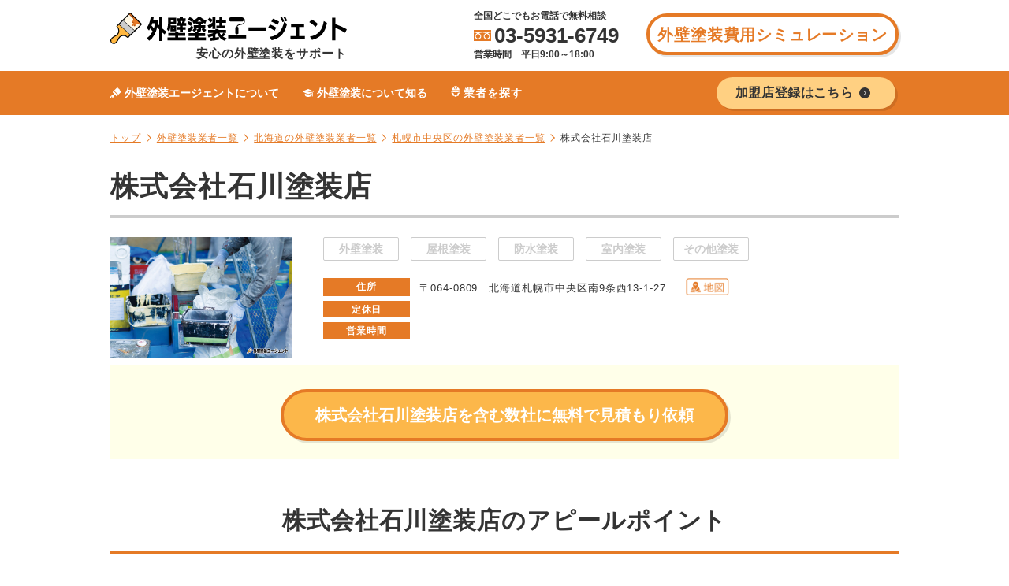

--- FILE ---
content_type: text/html; charset=UTF-8
request_url: https://gaiheki-agent.jp/builder/detail/283/
body_size: 8717
content:
<!DOCTYPE html>
<html lang="ja">
  
<head prefix="og: https://ogp.me/ns# fb: https://ogp.me/ns/fb# website: https://ogp.me/ns/website#" >
        <meta charset="utf-8">
    <meta http-equiv="X-UA-Compatible" content="IE=edge">
    <meta name="viewport" content="width=device-width, initial-scale=1.0">
    <meta name="format-detection" content="email=no,telephone=no,address=no">
    
    <title>株式会社石川塗装店の詳細・特徴・評判｜外壁塗装エージェント</title>
    
    <meta name="description" content="株式会社石川塗装店（北海道・札幌市中央区）の詳細・特徴・評判・施工事例とともに紹介します。">
<meta name="robots" content="index,follow">
<meta property="og:title" content="株式会社石川塗装店の詳細・特徴・評判｜外壁塗装エージェント">
<meta property="og:type" content="website">
<meta property="og:description" content="株式会社石川塗装店（北海道・札幌市中央区）の詳細・特徴・評判・施工事例とともに紹介します。">
<meta property="og:locale" content="ja_JP">
<meta property="og:site_name" content="外壁塗装エージェント 安心の外壁塗装を一番安く">
<meta property="og:image" content="https://gaiheki-agent.jp/img/common/ogp.jpg" />
<meta name="twitter:card" content="summary">
<meta name="twitter:site" content="@twitter">
<link rel="canonical" href="https://gaiheki-agent.jp/builder/detail/283/" />

<!-- パンくず Application/ld+json リスト部 -->
<script type="application/ld+json">
	{
		"@context": "https://schema.org/",
		"@type": "BreadcrumbList",
		"itemListElement": [{
				"@type": "ListItem",
				"position": 1,
				"name": "トップ",
				"item": "https://gaiheki-agent.jp/"
							},
			{
				"@type": "ListItem",
				"position": 2,
				"name": "外壁塗装業者一覧",
				"item": "https://gaiheki-agent.jp/builder/"
							},
			{
				"@type": "ListItem",
				"position": 3,
				"name": "北海道の外壁塗装業者一覧",
				"item": "https://gaiheki-agent.jp/builder/1/"
									},
			{
				"@type": "ListItem",
				"position": 4,
				"name": "札幌市中央区の外壁塗装業者一覧",
				"item": "https://gaiheki-agent.jp/builder/1/01101/"
									},
			{
				"@type": "ListItem",
				"position": 5,
				"name": "株式会社石川塗装店",
				"item": "https://gaiheki-agent.jp/builder/detail/283/"
												}
			]
	}
</script>

    <link rel="stylesheet" href="https://gaiheki-agent.jp/css/style.css?v=1768842338" media="screen">
    <link rel="stylesheet" href="https://gaiheki-agent.jp/css/builder.css">
<link rel="stylesheet" type="text/css" href="https://cdn.jsdelivr.net/npm/slick-carousel@1.8.1/slick/slick.css">
<link rel="stylesheet" type="text/css" href="https://cdn.jsdelivr.net/npm/slick-carousel@1.8.1/slick/slick-theme.css">
<link rel="stylesheet" href="https://cdn.jsdelivr.net/npm/modaal@0.4.4/dist/css/modaal.min.css">

    <link rel="icon" href="https://gaiheki-agent.jp/favicon.ico">
    <link rel="apple-touch-icon-precomposed" href="https://gaiheki-agent.jp/apple-touch-icon.png">

    <!-- Google Tag Manager -->
<script>
    (function(w, d, s, l, i) {
        w[l] = w[l] || [];
        w[l].push({
            'gtm.start': new Date().getTime(),
            event: 'gtm.js'
        });
        var f = d.getElementsByTagName(s)[0],
            j = d.createElement(s),
            dl = l != 'dataLayer' ? '&l=' + l : '';
        j.async = true;
        j.src =
            'https://www.googletagmanager.com/gtm.js?id=' + i + dl;
        f.parentNode.insertBefore(j, f);
    })(window, document, 'script', 'dataLayer', 'GTM-PJWFZML');
</script>
<!-- End Google Tag Manager --></head>
<body>

    
<!-- Google Tag Manager (noscript) -->
<noscript><iframe src="https://www.googletagmanager.com/ns.html?id=GTM-PJWFZML" height="0" width="0" style="display:none;visibility:hidden"></iframe></noscript>
<!-- End Google Tag Manager (noscript) -->

<!-- ヘッダー部 -->
<header class="l-header">
            <div class="l-header__inner">
            <div class="p-page__header">
                <div class="p-page__header--left">
                    <a href="/">
                        <div class="p-page__header__item">
                            <p class="p-logo--header">
                                <img class="img" src="/img/common/img_logo.svg" alt="外壁塗装エージェント">
                                <span class="copy"> 安心の外壁塗装をサポート</span>
                            </p>
                        </div>
                    </a>
                </div>
                                                <div class="p-page__header--right">
                    <div class="p-page__header__item">
                                                    <div class="c-contact -header u-margin-right-35">
                                <div class="copy">全国どこでもお電話で無料相談</div>
                                <div class="tel"><i class="freedial"></i>03-5931-6749</div>
                                <div class="time">営業時間　平日9:00～18:00</div>
                            </div>
                                                <a href="/form3/" class="c-btn -header">外壁塗装費用シミュレーション</a>
                                                                    </div>
                </div>
                            </div>
        </div><!-- .l-header__inner -->
                    <div class="p-gnav__wrap">
                <nav class="p-gnav">
                    <ul class="p-gnav__block">
                        <li class="p-gnav__item">
                            <a class="p-gnav__item__link" href="/service/"><i class="c-icon c-icon-service--white"></i><span>外壁塗装エージェントについて</span></a>
                        </li>
                        <li class="p-gnav__item">
                            <a class="p-gnav__item__link" href="/blog/"><i class="c-icon c-icon-knowledge--white"></i><span>外壁塗装について知る</span></a>
                        </li>
                        <li class="p-gnav__item" id="search_builder">
                            <div><i class="c-icon c-icon-builder--white"></i><span>業者を探す</span></div>
                            <div class="global-navigation-area" id="js-site-global-navigation-area">
                                <div class="global-navigation-area__body">
                                    <div class="global-navigation-area__box"><div class="global-navigation-area__region-name">北海道・東北地方</div><div class="global-navigation-area__contents"><a class="global-navigation-area__link-item" href="/builder/1/">北海道</a></div><div class="global-navigation-area__contents"><a class="global-navigation-area__link-item" href="/builder/2/">青森県</a></div><div class="global-navigation-area__contents"><a class="global-navigation-area__link-item" href="/builder/3/">岩手県</a></div><div class="global-navigation-area__contents"><a class="global-navigation-area__link-item" href="/builder/4/">宮城県</a></div><div class="global-navigation-area__contents"><a class="global-navigation-area__link-item" href="/builder/5/">秋田県</a></div><div class="global-navigation-area__contents"><a class="global-navigation-area__link-item" href="/builder/6/">山形県</a></div><div class="global-navigation-area__contents"><a class="global-navigation-area__link-item" href="/builder/7/">福島県</a></div></div><div class="global-navigation-area__box"><div class="global-navigation-area__region-name">関東地方</div><div class="global-navigation-area__contents"><a class="global-navigation-area__link-item" href="/builder/8/">茨城県</a></div><div class="global-navigation-area__contents"><a class="global-navigation-area__link-item" href="/builder/9/">栃木県</a></div><div class="global-navigation-area__contents"><a class="global-navigation-area__link-item" href="/builder/10/">群馬県</a></div><div class="global-navigation-area__contents"><a class="global-navigation-area__link-item" href="/builder/11/">埼玉県</a></div><div class="global-navigation-area__contents"><a class="global-navigation-area__link-item" href="/builder/12/">千葉県</a></div><div class="global-navigation-area__contents"><a class="global-navigation-area__link-item" href="/builder/13/">東京都</a></div><div class="global-navigation-area__contents"><a class="global-navigation-area__link-item" href="/builder/14/">神奈川県</a></div></div><div class="global-navigation-area__box"><div class="global-navigation-area__region-name">中部地方</div><div class="global-navigation-area__contents"><a class="global-navigation-area__link-item" href="/builder/15/">新潟県</a></div><div class="global-navigation-area__contents"><a class="global-navigation-area__link-item" href="/builder/16/">富山県</a></div><div class="global-navigation-area__contents"><a class="global-navigation-area__link-item" href="/builder/17/">石川県</a></div><div class="global-navigation-area__contents"><a class="global-navigation-area__link-item" href="/builder/18/">福井県</a></div><div class="global-navigation-area__contents"><a class="global-navigation-area__link-item" href="/builder/19/">山梨県</a></div><div class="global-navigation-area__contents"><a class="global-navigation-area__link-item" href="/builder/20/">長野県</a></div><div class="global-navigation-area__contents"><a class="global-navigation-area__link-item" href="/builder/21/">岐阜県</a></div><div class="global-navigation-area__contents"><a class="global-navigation-area__link-item" href="/builder/22/">静岡県</a></div><div class="global-navigation-area__contents"><a class="global-navigation-area__link-item" href="/builder/23/">愛知県</a></div></div><div class="global-navigation-area__box"><div class="global-navigation-area__region-name">近畿地方</div><div class="global-navigation-area__contents"><a class="global-navigation-area__link-item" href="/builder/24/">三重県</a></div><div class="global-navigation-area__contents"><a class="global-navigation-area__link-item" href="/builder/25/">滋賀県</a></div><div class="global-navigation-area__contents"><a class="global-navigation-area__link-item" href="/builder/26/">京都府</a></div><div class="global-navigation-area__contents"><a class="global-navigation-area__link-item" href="/builder/27/">大阪府</a></div><div class="global-navigation-area__contents"><a class="global-navigation-area__link-item" href="/builder/28/">兵庫県</a></div><div class="global-navigation-area__contents"><a class="global-navigation-area__link-item" href="/builder/29/">奈良県</a></div><div class="global-navigation-area__contents"><a class="global-navigation-area__link-item" href="/builder/30/">和歌山県</a></div></div><div class="global-navigation-area__box"><div class="global-navigation-area__region-name">中国・四国地方</div><div class="global-navigation-area__contents"><a class="global-navigation-area__link-item" href="/builder/31/">鳥取県</a></div><div class="global-navigation-area__contents"><a class="global-navigation-area__link-item" href="/builder/32/">島根県</a></div><div class="global-navigation-area__contents"><a class="global-navigation-area__link-item" href="/builder/33/">岡山県</a></div><div class="global-navigation-area__contents"><a class="global-navigation-area__link-item" href="/builder/34/">広島県</a></div><div class="global-navigation-area__contents"><a class="global-navigation-area__link-item" href="/builder/35/">山口県</a></div><div class="global-navigation-area__contents"><a class="global-navigation-area__link-item" href="/builder/36/">徳島県</a></div><div class="global-navigation-area__contents"><a class="global-navigation-area__link-item" href="/builder/37/">香川県</a></div><div class="global-navigation-area__contents"><a class="global-navigation-area__link-item" href="/builder/38/">愛媛県</a></div><div class="global-navigation-area__contents"><a class="global-navigation-area__link-item" href="/builder/39/">高知県</a></div></div><div class="global-navigation-area__box"><div class="global-navigation-area__region-name">九州・沖縄地方</div><div class="global-navigation-area__contents"><a class="global-navigation-area__link-item" href="/builder/40/">福岡県</a></div><div class="global-navigation-area__contents"><a class="global-navigation-area__link-item" href="/builder/41/">佐賀県</a></div><div class="global-navigation-area__contents"><a class="global-navigation-area__link-item" href="/builder/42/">長崎県</a></div><div class="global-navigation-area__contents"><a class="global-navigation-area__link-item" href="/builder/43/">熊本県</a></div><div class="global-navigation-area__contents"><a class="global-navigation-area__link-item" href="/builder/44/">大分県</a></div><div class="global-navigation-area__contents"><a class="global-navigation-area__link-item" href="/builder/45/">宮崎県</a></div><div class="global-navigation-area__contents"><a class="global-navigation-area__link-item" href="/builder/46/">鹿児島県</a></div><div class="global-navigation-area__contents"><a class="global-navigation-area__link-item" href="/builder/47/">沖縄県</a></div></div>                                </div>
                            </div>
                        </li>
                                                                        <!-- <li class="p-gnav__item p-gnav__item--btn">
                        <a href="/biz/form/" class="c-btn -join"><span>加盟店登録はこちら</span></a>
                    </li> -->
                        <li class="p-gnav__item p-gnav__item--btn u-margin-left-auto">
                            <a href="/biz/form/" class="c-btn -join"><span>加盟店登録はこちら</span></a>
                        </li>
                                            </ul>
                </nav>
            </div>
        
</header><!-- .l-header -->

<script type="text/javascript">
    let header_prefectures = document.getElementById('header_prefectures');
    header_prefectures.addEventListener('change', function(event) {
        if (event.currentTarget.value != '') {
            window.location.href = '/builder/' + event.currentTarget.value + '/';
        }
    });
</script>

    
	<!-- パンくずリスト部 -->
	
	<div class="p-breadcrumb">

		
			<div class="p-breadcrumb__inner">

			
			<ul class="p-breadcrumbs">

				
					<li class="p-breadcrumb__item"><a href="https://gaiheki-agent.jp/blog/../"><span>トップ</span></a></li>

					

					
						
							
							<li class="p-breadcrumb__item">
								<a href="/builder/">
									<span>外壁塗装業者一覧</span>
								</a>
							</li>


							
								<li class="p-breadcrumb__item">
									<a href="/builder/1/">
										<span>北海道の外壁塗装業者一覧</span>
									</a>
								</li>


								<li class="p-breadcrumb__item">
									<a href="/builder/1/01101/">
										<span>札幌市中央区の外壁塗装業者一覧</span>
									</a>
								</li>

							
						

						
							
								<li class="p-breadcrumb__item">
									<span>株式会社石川塗装店</span>
								</li>

							
						
					
				
			</ul>

			
			</div>

		
	</div>
<main>
    <div class="l-main">
        <div class="l-main__inner">
            <div class="c-section   c-section--top-small  u-padding-bottom--40 u-padding-top--10">
                <div class="c-section__inner">
                    <div class="p-builder_wrap">
                        <div class="p-builder__heading">
                            <h1 class="p-builder__heading__name"><span>株式会社石川塗装店</span></h1>

                                                        <div class="builder-meta">
                                                                                            </div>
                                                    </div>

                        
                                                <div class="p-builder u-padding-top--20">
                            <div class="p-builder--left">
                                <div class="p-builder__thumbnail">
                                    <img src="https://gaiheki-agent.jp/img/builder/img_builder_dummy_03.jpg" alt="株式会社石川塗装店">
                                </div>
                            </div>
                            <div class="p-builder--right c-width-1">
                                <div class="p-builder__fields">
    <span class="field field-inactive">外壁塗装</span>
    <span class="field field-inactive">屋根塗装</span>
    <span class="field field-inactive">防水塗装</span>
    <span class="field field-inactive">室内塗装</span>
    <span class="field field-inactive">その他塗装</span>
</div>
                                <dl class="p-builder__info">
                                    <dt class="p-builder__info__title">住所</dt>
                                    <dd class="p-builder__info__data">
                                        〒064-0809　北海道札幌市中央区南9条西13-1-27
                                        <a href="https://maps.google.co.jp/maps?output=embed&q=北海道札幌市中央区南9条西13-1-27&z=16" class="iframe"><img src="https://gaiheki-agent.jp/img/paint/btn_map.png" alt="地図"></a>
                                    </dd>
                                    <dt class="p-builder__info__title">定休日</dt>
                                    <dd class="p-builder__info__data"></dd>
                                    <dt class="p-builder__info__title">営業時間</dt>
                                    <dd class="p-builder__info__data"> </dd>
                                                                    </dl>
                            </div>
                        </div>
                                            </div>
                </div>

                <div class="c-section__inner u-padding-top--10">
    <div class="notice-box">
                <div class="c-btn-bulider__wrap">
            <a href="/form3/?target=株式会社石川塗装店" class="c-btn-bulider">株式会社石川塗装店を含む数社に無料で見積もり依頼</a>
        </div>
    </div>
</div>

                <div class="c-section__inner">
                    
                    
                                    </div>

                <div class="c-section__inner  u-padding-top--60 ">
                    <h3 class="c-heading-section--2 u-text-align--center">株式会社石川塗装店のアピールポイント</h3>
                    <div class="p-builder__appeal   p-builder__appeal--4 ">
                        <div class="p-builder__appeal--inactive">資格あり</div>
    <div class="p-builder__appeal--inactive">過去50例以上</div>
    <div class="p-builder__appeal--inactive">大型物件可能</div>
    <div class="p-builder__appeal--inactive">工事後の保証あり</div>
    <div class="p-builder__appeal--inactive">塗料専門店</div>
    <div class="p-builder__appeal--inactive">近隣への挨拶回り実施</div>
    <div class="p-builder__appeal--inactive">無料カラーシミュレーション</div>
    <div class="p-builder__appeal--inactive">お急ぎ対応可能</div>
    <div class="p-builder__appeal--inactive">メールのやりとり可能</div>
                    </div>
                </div>

                
                
                <div class="c-section__inner u-padding-top--10">
    <div class="notice-box">
                <div class="c-btn-bulider__wrap">
            <a href="/form3/?target=株式会社石川塗装店" class="c-btn-bulider">株式会社石川塗装店を含む数社に無料で見積もり依頼</a>
        </div>
    </div>
</div>

                <div class=" c-section__inner u-padding-top--60 ">
                    <h3 class="c-heading-section--2 u-text-align--center">北海道札幌市中央区の他の外壁塗装業者を探す</h3>
                    <div class="p-cards  p-cards--3 " >
                                                <div class="p-builder--card u-margin-top-none">
                            <div class="p-builder__image--card"><img src="https://gaiheki-agent.jp/img/builder/img_builder_dummy_02.jpg" alt="藤田建装工業株式会社"></div>
                            <div class="p-builder__name--card">藤田建装工業株式会社</div>

                                                        <div class="builder-meta">
                                                                                                <span class="links">
                                    <a href="/builder/detail/32/" class="c-button--2 u-margin-horizontal u-margin-top--30 ">この業者の詳細を見る</a>
                                </span>
                            </div>
                            
                        </div>
                                                <div class="p-builder--card u-margin-top-none">
                            <div class="p-builder__image--card"><img src="https://gaiheki-agent.jp/img/builder/img_builder_dummy_05.jpg" alt="吉岡塗装工業"></div>
                            <div class="p-builder__name--card">吉岡塗装工業</div>

                                                        <div class="builder-meta">
                                                                                                <span class="links">
                                    <a href="/builder/detail/45/" class="c-button--2 u-margin-horizontal u-margin-top--30 ">この業者の詳細を見る</a>
                                </span>
                            </div>
                            
                        </div>
                                                <div class="p-builder--card u-margin-top-none">
                            <div class="p-builder__image--card"><img src="https://gaiheki-agent.jp/img/builder/img_builder_dummy_07.jpg" alt="株式会社前田塗装店"></div>
                            <div class="p-builder__name--card">株式会社前田塗装店</div>

                                                        <div class="builder-meta">
                                                                                                <span class="links">
                                    <a href="/builder/detail/47/" class="c-button--2 u-margin-horizontal u-margin-top--30 ">この業者の詳細を見る</a>
                                </span>
                            </div>
                            
                        </div>
                                            </div>
                                        <div class="u-margin-top--50 w250">
                        <a href="https://gaiheki-agent.jp/builder/01/01101" class="c-button--2 u-margin-horizontal  c-button--large  ">北海道札幌市中央区の<br>外壁塗装業者一覧</a>
                    </div>
                                    </div><!-- .c-section__inner -->
                <div class="c-section__inner  u-padding-top--60 ">
                    <h3 class="c-heading-section--2 u-text-align--center">北海道の他の外壁塗装業者を探す</h3>
                    <ul class="p-city_list">
        <li><a href="https://gaiheki-agent.jp/builder/1/" class="p-search__city">北海道すべて</a></li>
        
                <li><a href="https://gaiheki-agent.jp/builder/1/01101/" class="p-search__city">札幌市中央区</a></li>
                <li><a href="https://gaiheki-agent.jp/builder/1/01102/" class="p-search__city">札幌市北区</a></li>
                <li><a href="https://gaiheki-agent.jp/builder/1/01103/" class="p-search__city">札幌市東区</a></li>
                <li><a href="https://gaiheki-agent.jp/builder/1/01104/" class="p-search__city">札幌市白石区</a></li>
                <li><a href="https://gaiheki-agent.jp/builder/1/01105/" class="p-search__city">札幌市豊平区</a></li>
                <li><a href="https://gaiheki-agent.jp/builder/1/01106/" class="p-search__city">札幌市南区</a></li>
                <li><a href="https://gaiheki-agent.jp/builder/1/01107/" class="p-search__city">札幌市西区</a></li>
                <li><a href="https://gaiheki-agent.jp/builder/1/01108/" class="p-search__city">札幌市厚別区</a></li>
                <li><a href="https://gaiheki-agent.jp/builder/1/01109/" class="p-search__city">札幌市手稲区</a></li>
                <li><a href="https://gaiheki-agent.jp/builder/1/01110/" class="p-search__city">札幌市清田区</a></li>
                <li><a href="https://gaiheki-agent.jp/builder/1/01202/" class="p-search__city">函館市</a></li>
                <li><a href="https://gaiheki-agent.jp/builder/1/01203/" class="p-search__city">小樽市</a></li>
                <li><a href="https://gaiheki-agent.jp/builder/1/01204/" class="p-search__city">旭川市</a></li>
                <li><a href="https://gaiheki-agent.jp/builder/1/01205/" class="p-search__city">室蘭市</a></li>
                <li><a href="https://gaiheki-agent.jp/builder/1/01206/" class="p-search__city">釧路市</a></li>
                <li><a href="https://gaiheki-agent.jp/builder/1/01207/" class="p-search__city">帯広市</a></li>
                <li><a href="https://gaiheki-agent.jp/builder/1/01208/" class="p-search__city">北見市</a></li>
                <li><a href="https://gaiheki-agent.jp/builder/1/01210/" class="p-search__city">岩見沢市</a></li>
                <li><a href="https://gaiheki-agent.jp/builder/1/01211/" class="p-search__city">網走市</a></li>
                <li><a href="https://gaiheki-agent.jp/builder/1/01212/" class="p-search__city">留萌市</a></li>
                <li><a href="https://gaiheki-agent.jp/builder/1/01213/" class="p-search__city">苫小牧市</a></li>
                <li><a href="https://gaiheki-agent.jp/builder/1/01214/" class="p-search__city">稚内市</a></li>
                <li><a href="https://gaiheki-agent.jp/builder/1/01215/" class="p-search__city">美唄市</a></li>
                <li><a href="https://gaiheki-agent.jp/builder/1/01216/" class="p-search__city">芦別市</a></li>
                <li><a href="https://gaiheki-agent.jp/builder/1/01217/" class="p-search__city">江別市</a></li>
                <li><a href="https://gaiheki-agent.jp/builder/1/01218/" class="p-search__city">赤平市</a></li>
                <li><a href="https://gaiheki-agent.jp/builder/1/01219/" class="p-search__city">紋別市</a></li>
                <li><a href="https://gaiheki-agent.jp/builder/1/01220/" class="p-search__city">士別市</a></li>
                <li><a href="https://gaiheki-agent.jp/builder/1/01221/" class="p-search__city">名寄市</a></li>
                <li><a href="https://gaiheki-agent.jp/builder/1/01222/" class="p-search__city">三笠市</a></li>
                <li><a href="https://gaiheki-agent.jp/builder/1/01223/" class="p-search__city">根室市</a></li>
                <li><a href="https://gaiheki-agent.jp/builder/1/01224/" class="p-search__city">千歳市</a></li>
                <li><a href="https://gaiheki-agent.jp/builder/1/01225/" class="p-search__city">滝川市</a></li>
                <li><a href="https://gaiheki-agent.jp/builder/1/01226/" class="p-search__city">砂川市</a></li>
                <li><a href="https://gaiheki-agent.jp/builder/1/01227/" class="p-search__city">歌志内市</a></li>
                <li><a href="https://gaiheki-agent.jp/builder/1/01228/" class="p-search__city">深川市</a></li>
                <li><a href="https://gaiheki-agent.jp/builder/1/01229/" class="p-search__city">富良野市</a></li>
                <li><a href="https://gaiheki-agent.jp/builder/1/01230/" class="p-search__city">登別市</a></li>
                <li><a href="https://gaiheki-agent.jp/builder/1/01231/" class="p-search__city">恵庭市</a></li>
                <li><a href="https://gaiheki-agent.jp/builder/1/01233/" class="p-search__city">伊達市</a></li>
                <li><a href="https://gaiheki-agent.jp/builder/1/01234/" class="p-search__city">北広島市</a></li>
                <li><a href="https://gaiheki-agent.jp/builder/1/01235/" class="p-search__city">石狩市</a></li>
                <li><a href="https://gaiheki-agent.jp/builder/1/01236/" class="p-search__city">北斗市</a></li>
                <li><a href="https://gaiheki-agent.jp/builder/1/01331/" class="p-search__city">松前郡松前町</a></li>
                <li><a href="https://gaiheki-agent.jp/builder/1/01332/" class="p-search__city">松前郡福島町</a></li>
                <li><a href="https://gaiheki-agent.jp/builder/1/01333/" class="p-search__city">上磯郡知内町</a></li>
                <li><a href="https://gaiheki-agent.jp/builder/1/01334/" class="p-search__city">上磯郡木古内町</a></li>
                <li><a href="https://gaiheki-agent.jp/builder/1/01337/" class="p-search__city">亀田郡七飯町</a></li>
                <li><a href="https://gaiheki-agent.jp/builder/1/01343/" class="p-search__city">茅部郡鹿部町</a></li>
                <li><a href="https://gaiheki-agent.jp/builder/1/01345/" class="p-search__city">茅部郡森町</a></li>
                <li><a href="https://gaiheki-agent.jp/builder/1/01346/" class="p-search__city">二海郡八雲町</a></li>
                <li><a href="https://gaiheki-agent.jp/builder/1/01347/" class="p-search__city">山越郡長万部町</a></li>
                <li><a href="https://gaiheki-agent.jp/builder/1/01361/" class="p-search__city">檜山郡江差町</a></li>
                <li><a href="https://gaiheki-agent.jp/builder/1/01363/" class="p-search__city">檜山郡厚沢部町</a></li>
                <li><a href="https://gaiheki-agent.jp/builder/1/01370/" class="p-search__city">瀬棚郡今金町</a></li>
                <li><a href="https://gaiheki-agent.jp/builder/1/01393/" class="p-search__city">寿都郡黒松内町</a></li>
                <li><a href="https://gaiheki-agent.jp/builder/1/01399/" class="p-search__city">虻田郡京極町</a></li>
                <li><a href="https://gaiheki-agent.jp/builder/1/01400/" class="p-search__city">虻田郡倶知安町</a></li>
                <li><a href="https://gaiheki-agent.jp/builder/1/01401/" class="p-search__city">岩内郡共和町</a></li>
                <li><a href="https://gaiheki-agent.jp/builder/1/01402/" class="p-search__city">岩内郡岩内町</a></li>
                <li><a href="https://gaiheki-agent.jp/builder/1/01403/" class="p-search__city">古宇郡泊村</a></li>
                <li><a href="https://gaiheki-agent.jp/builder/1/01406/" class="p-search__city">古平郡古平町</a></li>
                <li><a href="https://gaiheki-agent.jp/builder/1/01427/" class="p-search__city">夕張郡由仁町</a></li>
                <li><a href="https://gaiheki-agent.jp/builder/1/01428/" class="p-search__city">夕張郡長沼町</a></li>
                <li><a href="https://gaiheki-agent.jp/builder/1/01429/" class="p-search__city">夕張郡栗山町</a></li>
                <li><a href="https://gaiheki-agent.jp/builder/1/01430/" class="p-search__city">樺戸郡月形町</a></li>
                <li><a href="https://gaiheki-agent.jp/builder/1/01432/" class="p-search__city">樺戸郡新十津川町</a></li>
                <li><a href="https://gaiheki-agent.jp/builder/1/01436/" class="p-search__city">雨竜郡雨竜町</a></li>
                <li><a href="https://gaiheki-agent.jp/builder/1/01438/" class="p-search__city">雨竜郡沼田町</a></li>
                <li><a href="https://gaiheki-agent.jp/builder/1/01453/" class="p-search__city">上川郡東神楽町</a></li>
                <li><a href="https://gaiheki-agent.jp/builder/1/01454/" class="p-search__city">上川郡当麻町</a></li>
                <li><a href="https://gaiheki-agent.jp/builder/1/01455/" class="p-search__city">上川郡比布町</a></li>
                <li><a href="https://gaiheki-agent.jp/builder/1/01457/" class="p-search__city">上川郡上川町</a></li>
                <li><a href="https://gaiheki-agent.jp/builder/1/01459/" class="p-search__city">上川郡美瑛町</a></li>
                <li><a href="https://gaiheki-agent.jp/builder/1/01460/" class="p-search__city">空知郡上富良野町</a></li>
                <li><a href="https://gaiheki-agent.jp/builder/1/01461/" class="p-search__city">空知郡中富良野町</a></li>
                <li><a href="https://gaiheki-agent.jp/builder/1/01468/" class="p-search__city">上川郡下川町</a></li>
                <li><a href="https://gaiheki-agent.jp/builder/1/01471/" class="p-search__city">中川郡中川町</a></li>
                <li><a href="https://gaiheki-agent.jp/builder/1/01481/" class="p-search__city">増毛郡増毛町</a></li>
                <li><a href="https://gaiheki-agent.jp/builder/1/01482/" class="p-search__city">留萌郡小平町</a></li>
                <li><a href="https://gaiheki-agent.jp/builder/1/01483/" class="p-search__city">苫前郡苫前町</a></li>
                <li><a href="https://gaiheki-agent.jp/builder/1/01484/" class="p-search__city">苫前郡羽幌町</a></li>
                <li><a href="https://gaiheki-agent.jp/builder/1/01486/" class="p-search__city">天塩郡遠別町</a></li>
                <li><a href="https://gaiheki-agent.jp/builder/1/01487/" class="p-search__city">天塩郡天塩町</a></li>
                <li><a href="https://gaiheki-agent.jp/builder/1/01512/" class="p-search__city">枝幸郡浜頓別町</a></li>
                <li><a href="https://gaiheki-agent.jp/builder/1/01514/" class="p-search__city">枝幸郡枝幸町</a></li>
                <li><a href="https://gaiheki-agent.jp/builder/1/01516/" class="p-search__city">天塩郡豊富町</a></li>
                <li><a href="https://gaiheki-agent.jp/builder/1/01519/" class="p-search__city">利尻郡利尻富士町</a></li>
                <li><a href="https://gaiheki-agent.jp/builder/1/01543/" class="p-search__city">網走郡美幌町</a></li>
                <li><a href="https://gaiheki-agent.jp/builder/1/01545/" class="p-search__city">斜里郡斜里町</a></li>
                <li><a href="https://gaiheki-agent.jp/builder/1/01547/" class="p-search__city">斜里郡小清水町</a></li>
                <li><a href="https://gaiheki-agent.jp/builder/1/01549/" class="p-search__city">常呂郡訓子府町</a></li>
                <li><a href="https://gaiheki-agent.jp/builder/1/01550/" class="p-search__city">常呂郡置戸町</a></li>
                <li><a href="https://gaiheki-agent.jp/builder/1/01552/" class="p-search__city">常呂郡佐呂間町</a></li>
                <li><a href="https://gaiheki-agent.jp/builder/1/01555/" class="p-search__city">紋別郡遠軽町</a></li>
                <li><a href="https://gaiheki-agent.jp/builder/1/01559/" class="p-search__city">紋別郡湧別町</a></li>
                <li><a href="https://gaiheki-agent.jp/builder/1/01563/" class="p-search__city">紋別郡雄武町</a></li>
                <li><a href="https://gaiheki-agent.jp/builder/1/01564/" class="p-search__city">網走郡大空町</a></li>
                <li><a href="https://gaiheki-agent.jp/builder/1/01571/" class="p-search__city">虻田郡豊浦町</a></li>
                <li><a href="https://gaiheki-agent.jp/builder/1/01575/" class="p-search__city">有珠郡壮瞥町</a></li>
                <li><a href="https://gaiheki-agent.jp/builder/1/01578/" class="p-search__city">白老郡白老町</a></li>
                <li><a href="https://gaiheki-agent.jp/builder/1/01581/" class="p-search__city">勇払郡厚真町</a></li>
                <li><a href="https://gaiheki-agent.jp/builder/1/01584/" class="p-search__city">虻田郡洞爺湖町</a></li>
                <li><a href="https://gaiheki-agent.jp/builder/1/01585/" class="p-search__city">勇払郡安平町</a></li>
                <li><a href="https://gaiheki-agent.jp/builder/1/01586/" class="p-search__city">勇払郡むかわ町</a></li>
                <li><a href="https://gaiheki-agent.jp/builder/1/01601/" class="p-search__city">沙流郡日高町</a></li>
                <li><a href="https://gaiheki-agent.jp/builder/1/01602/" class="p-search__city">沙流郡平取町</a></li>
                <li><a href="https://gaiheki-agent.jp/builder/1/01604/" class="p-search__city">新冠郡新冠町</a></li>
                <li><a href="https://gaiheki-agent.jp/builder/1/01607/" class="p-search__city">浦河郡浦河町</a></li>
                <li><a href="https://gaiheki-agent.jp/builder/1/01609/" class="p-search__city">幌泉郡えりも町</a></li>
                <li><a href="https://gaiheki-agent.jp/builder/1/01610/" class="p-search__city">日高郡新ひだか町</a></li>
                <li><a href="https://gaiheki-agent.jp/builder/1/01631/" class="p-search__city">河東郡音更町</a></li>
                <li><a href="https://gaiheki-agent.jp/builder/1/01632/" class="p-search__city">河東郡士幌町</a></li>
                <li><a href="https://gaiheki-agent.jp/builder/1/01633/" class="p-search__city">河東郡上士幌町</a></li>
                <li><a href="https://gaiheki-agent.jp/builder/1/01634/" class="p-search__city">河東郡鹿追町</a></li>
                <li><a href="https://gaiheki-agent.jp/builder/1/01635/" class="p-search__city">上川郡新得町</a></li>
                <li><a href="https://gaiheki-agent.jp/builder/1/01636/" class="p-search__city">上川郡清水町</a></li>
                <li><a href="https://gaiheki-agent.jp/builder/1/01637/" class="p-search__city">河西郡芽室町</a></li>
                <li><a href="https://gaiheki-agent.jp/builder/1/01638/" class="p-search__city">河西郡中札内村</a></li>
                <li><a href="https://gaiheki-agent.jp/builder/1/01641/" class="p-search__city">広尾郡大樹町</a></li>
                <li><a href="https://gaiheki-agent.jp/builder/1/01642/" class="p-search__city">広尾郡広尾町</a></li>
                <li><a href="https://gaiheki-agent.jp/builder/1/01643/" class="p-search__city">中川郡幕別町</a></li>
                <li><a href="https://gaiheki-agent.jp/builder/1/01644/" class="p-search__city">中川郡池田町</a></li>
                <li><a href="https://gaiheki-agent.jp/builder/1/01646/" class="p-search__city">中川郡本別町</a></li>
                <li><a href="https://gaiheki-agent.jp/builder/1/01647/" class="p-search__city">足寄郡足寄町</a></li>
                <li><a href="https://gaiheki-agent.jp/builder/1/01661/" class="p-search__city">釧路郡釧路町</a></li>
                <li><a href="https://gaiheki-agent.jp/builder/1/01663/" class="p-search__city">厚岸郡浜中町</a></li>
                <li><a href="https://gaiheki-agent.jp/builder/1/01668/" class="p-search__city">白糠郡白糠町</a></li>
                <li><a href="https://gaiheki-agent.jp/builder/1/01691/" class="p-search__city">野付郡別海町</a></li>
                <li><a href="https://gaiheki-agent.jp/builder/1/01692/" class="p-search__city">標津郡中標津町</a></li>
                <li><a href="https://gaiheki-agent.jp/builder/1/01693/" class="p-search__city">標津郡標津町</a></li>
            </ul>
                </div>
                <div class="c-section__inner  u-padding-top--30 ">
                    <h3 class="c-heading-section--2 u-text-align--center">都道府県の外壁塗装業者を探す</h3>
                                        <div class="c-flex p-pref p-pref--flex">
                                                
                        <ul class="p-pref__list">
                            <li class="p-pref__area">北海道・東北</li>
                                                        <li class="p-pref__name">
                                <a href="https://gaiheki-agent.jp/builder/1/">北海道 </a> </li>                                                         <li class="p-pref__name">
                                <a href="https://gaiheki-agent.jp/builder/2/">青森県 </a> </li>                                                         <li class="p-pref__name">
                                <a href="https://gaiheki-agent.jp/builder/3/">岩手県 </a> </li>                                                         <li class="p-pref__name">
                                <a href="https://gaiheki-agent.jp/builder/4/">宮城県 </a> </li>                                                         <li class="p-pref__name">
                                <a href="https://gaiheki-agent.jp/builder/5/">秋田県 </a> </li>                                                         <li class="p-pref__name">
                                <a href="https://gaiheki-agent.jp/builder/6/">山形県 </a> </li>                                                         <li class="p-pref__name">
                                <a href="https://gaiheki-agent.jp/builder/7/">福島県 </a> </li>                              <li class="p-pref__name--space"></li>
                                                        <li class="p-pref__name--space"></li>
                                                                                                            </ul>
                                                
                        <ul class="p-pref__list">
                            <li class="p-pref__area">関東</li>
                                                        <li class="p-pref__name">
                                <a href="https://gaiheki-agent.jp/builder/13/">東京都 </a> </li>                                                         <li class="p-pref__name">
                                <a href="https://gaiheki-agent.jp/builder/14/">神奈川県 </a> </li>                                                         <li class="p-pref__name">
                                <a href="https://gaiheki-agent.jp/builder/11/">埼玉県 </a> </li>                                                         <li class="p-pref__name">
                                <a href="https://gaiheki-agent.jp/builder/12/">千葉県 </a> </li>                                                         <li class="p-pref__name">
                                <a href="https://gaiheki-agent.jp/builder/8/">茨城県 </a> </li>                                                         <li class="p-pref__name">
                                <a href="https://gaiheki-agent.jp/builder/9/">栃木県 </a> </li>                                                         <li class="p-pref__name">
                                <a href="https://gaiheki-agent.jp/builder/10/">群馬県 </a> </li>                              <li class="p-pref__name--space"></li>
                                                        <li class="p-pref__name--space"></li>
                                                                                                            </ul>
                                                
                        <ul class="p-pref__list">
                            <li class="p-pref__area">中部</li>
                                                        <li class="p-pref__name">
                                <a href="https://gaiheki-agent.jp/builder/15/">新潟県 </a> </li>                                                         <li class="p-pref__name">
                                <a href="https://gaiheki-agent.jp/builder/16/">富山県 </a> </li>                                                         <li class="p-pref__name">
                                <a href="https://gaiheki-agent.jp/builder/17/">石川県 </a> </li>                                                         <li class="p-pref__name">
                                <a href="https://gaiheki-agent.jp/builder/18/">福井県 </a> </li>                                                         <li class="p-pref__name">
                                <a href="https://gaiheki-agent.jp/builder/19/">山梨県 </a> </li>                                                         <li class="p-pref__name">
                                <a href="https://gaiheki-agent.jp/builder/20/">長野県 </a> </li>                                                         <li class="p-pref__name">
                                <a href="https://gaiheki-agent.jp/builder/21/">岐阜県 </a> </li>                                                         <li class="p-pref__name">
                                <a href="https://gaiheki-agent.jp/builder/22/">静岡県 </a> </li>                                                         <li class="p-pref__name">
                                <a href="https://gaiheki-agent.jp/builder/23/">愛知県 </a> </li>                                                     </ul>
                                                
                        <ul class="p-pref__list">
                            <li class="p-pref__area">近畿</li>
                                                        <li class="p-pref__name">
                                <a href="https://gaiheki-agent.jp/builder/27/">大阪府 </a> </li>                                                         <li class="p-pref__name">
                                <a href="https://gaiheki-agent.jp/builder/28/">兵庫県 </a> </li>                                                         <li class="p-pref__name">
                                <a href="https://gaiheki-agent.jp/builder/26/">京都府 </a> </li>                                                         <li class="p-pref__name">
                                <a href="https://gaiheki-agent.jp/builder/25/">滋賀県 </a> </li>                                                         <li class="p-pref__name">
                                <a href="https://gaiheki-agent.jp/builder/29/">奈良県 </a> </li>                                                         <li class="p-pref__name">
                                <a href="https://gaiheki-agent.jp/builder/30/">和歌山県 </a> </li>                                                         <li class="p-pref__name">
                                <a href="https://gaiheki-agent.jp/builder/24/">三重県 </a> </li>                              <li class="p-pref__name--space"></li>
                                                        <li class="p-pref__name--space"></li>
                                                                                                            </ul>
                                                
                        <ul class="p-pref__list">
                            <li class="p-pref__area">中国・四国</li>
                                                        <li class="p-pref__name">
                                <a href="https://gaiheki-agent.jp/builder/31/">鳥取県 </a> </li>                                                         <li class="p-pref__name">
                                <a href="https://gaiheki-agent.jp/builder/32/">島根県 </a> </li>                                                         <li class="p-pref__name">
                                <a href="https://gaiheki-agent.jp/builder/33/">岡山県 </a> </li>                                                         <li class="p-pref__name">
                                <a href="https://gaiheki-agent.jp/builder/34/">広島県 </a> </li>                                                         <li class="p-pref__name">
                                <a href="https://gaiheki-agent.jp/builder/35/">山口県 </a> </li>                                                         <li class="p-pref__name">
                                <a href="https://gaiheki-agent.jp/builder/36/">徳島県 </a> </li>                                                         <li class="p-pref__name">
                                <a href="https://gaiheki-agent.jp/builder/37/">香川県 </a> </li>                                                         <li class="p-pref__name">
                                <a href="https://gaiheki-agent.jp/builder/38/">愛媛県 </a> </li>                                                         <li class="p-pref__name">
                                <a href="https://gaiheki-agent.jp/builder/39/">高知県 </a> </li>                                                     </ul>
                                                
                        <ul class="p-pref__list">
                            <li class="p-pref__area">九州・沖縄</li>
                                                        <li class="p-pref__name">
                                <a href="https://gaiheki-agent.jp/builder/40/">福岡県 </a> </li>                                                         <li class="p-pref__name">
                                <a href="https://gaiheki-agent.jp/builder/41/">佐賀県 </a> </li>                                                         <li class="p-pref__name">
                                <a href="https://gaiheki-agent.jp/builder/42/">長崎県 </a> </li>                                                         <li class="p-pref__name">
                                <a href="https://gaiheki-agent.jp/builder/43/">熊本県 </a> </li>                                                         <li class="p-pref__name">
                                <a href="https://gaiheki-agent.jp/builder/44/">大分県 </a> </li>                                                         <li class="p-pref__name">
                                <a href="https://gaiheki-agent.jp/builder/45/">宮崎県 </a> </li>                                                         <li class="p-pref__name">
                                <a href="https://gaiheki-agent.jp/builder/46/">鹿児島県 </a> </li>                                                         <li class="p-pref__name">
                                <a href="https://gaiheki-agent.jp/builder/47/">沖縄県 </a> </li>                              <li class="p-pref__name--space"></li>
                                                                                                            </ul>
                                            </div>
                                        <a href="https://gaiheki-agent.jp/builder/" class="c-button u-margin-horizontal   u-margin-top--45  ">全国の業者一覧を見る</a>
                </div>
            </div>
        </div>
    </div><!-- .l-main -->
</main>


    <!-- フッター部 -->
<footer class="l-footer">
    <a class="p-totop" href="#" id="js_totop"><img src="/img/common/img_totop.png" alt="topへ戻る"></a>
    <div class="p-contact--follow" id="js__follow_bar">
        <div class="p-contact--follow__inner">
                            <div class="p-contact__item">
                    <div class="c-contact">
                        <div class="copy">全国どこでもお電話で無料相談</div>
                        <div class="time">営業時間　平日9:00～18:00</div>
                    </div>
                </div>
                <div class="p-contact__item u-margin-left-20">
                    <div class="c-contact">
                        <div class="tel"><i class="freedial -large u-margin-right-10"></i>03-5931-6749</div>
                    </div>
                </div>
                        <div class="p-contact__item u-margin-left-75">
                <a href="/form3/" class="c-btn -follow--footer">外壁塗装費用シミュレーション</a>
            </div>
        </div>
    </div>
    <div class="p-page__footer" id="js__page_footer">
        <div class="p-page__footer__inner">
            <div class="p-page__footer__left">
                <div class="p-page__footer__item u-margin-top-55">
                    <p class="p-logo--footer">
                        <img class="img" src="/img/common/img_logo.svg" alt="外壁塗装エージェント">
                        <span class="copy"> 安心の外壁塗装をサポート</span>
                    </p>
                </div>
                <div class="p-page__footer__item u-margin-top-30">
                    <div class="c-contact -footer">
                        <div class="copy">全国どこでもお電話で無料相談</div>
                                                    <div class="tel"><i class="freedial"></i>03-5931-6749</div>
                            <div class="time">営業時間　平日9:00～18:00</div>
                                            </div>
                </div>
                <div class="p-page__footer__item u-margin-top-20">
                    <a href="/form3/" class="c-btn -footer">外壁塗装費用シミュレーション</a>
                </div>
                <div class="p-page__footer__item u-margin-top-10">
                    <a href="/biz/form/" class="c-btn -footer">加盟店登録はこちら</a>
                </div>

            </div>
            <div class="p-page__footer__right c-divider--dashed--left">
                <div class="p-sitemap--footer u-margin-top-30">
                    <ul class="p-sitemap__block">
                        <li class="p-sitemap__item">
                            <a class="p-sitemap__link" href="/service/"><i class="c-icon c-icon-service -footer"></i><span>外壁塗装エージェントについて</span></a>
                            <ul class="p-sitemap__block -sub">
                                                                <li class="p-sitemap__item -sub"><a href="/service/erm/" class="p-sitemap__link">利用規約</a></li>
                                <li class="p-sitemap__item -sub"><a href="https://value-creation.jp/privacy/" class="p-sitemap__link">プライバシーポリシー</a></li>
                                <li class="p-sitemap__item -sub"><a href="/service/company/" class="p-sitemap__link">運営会社</a></li>
                                <li class="p-sitemap__item -sub"><a href="/service/faq/" class="p-sitemap__link">よくある質問</a></li>
                            </ul>
                        </li>
                        <li class="p-sitemap__item">
                            <div class="p-sitemap__link"><i class="c-icon c-icon-knowledge -footer"></i><span>業者を探す</span></div>
                            <ul class="p-sitemap__block -sub">
                                <li class="p-form-selectbox  p-form-selectbox--primary no-border">
                                    <select name="prefectures" id="footer_prefectures">
                                        <option value="">都道府県を選択してください</option>
                                                                                    <option value="1">北海道</option>
                                                                                    <option value="2">青森県</option>
                                                                                    <option value="3">岩手県</option>
                                                                                    <option value="4">宮城県</option>
                                                                                    <option value="5">秋田県</option>
                                                                                    <option value="6">山形県</option>
                                                                                    <option value="7">福島県</option>
                                                                                    <option value="8">茨城県</option>
                                                                                    <option value="9">栃木県</option>
                                                                                    <option value="10">群馬県</option>
                                                                                    <option value="11">埼玉県</option>
                                                                                    <option value="12">千葉県</option>
                                                                                    <option value="13">東京都</option>
                                                                                    <option value="14">神奈川県</option>
                                                                                    <option value="15">新潟県</option>
                                                                                    <option value="16">富山県</option>
                                                                                    <option value="17">石川県</option>
                                                                                    <option value="18">福井県</option>
                                                                                    <option value="19">山梨県</option>
                                                                                    <option value="20">長野県</option>
                                                                                    <option value="21">岐阜県</option>
                                                                                    <option value="22">静岡県</option>
                                                                                    <option value="23">愛知県</option>
                                                                                    <option value="24">三重県</option>
                                                                                    <option value="25">滋賀県</option>
                                                                                    <option value="26">京都府</option>
                                                                                    <option value="27">大阪府</option>
                                                                                    <option value="28">兵庫県</option>
                                                                                    <option value="29">奈良県</option>
                                                                                    <option value="30">和歌山県</option>
                                                                                    <option value="31">鳥取県</option>
                                                                                    <option value="32">島根県</option>
                                                                                    <option value="33">岡山県</option>
                                                                                    <option value="34">広島県</option>
                                                                                    <option value="35">山口県</option>
                                                                                    <option value="36">徳島県</option>
                                                                                    <option value="37">香川県</option>
                                                                                    <option value="38">愛媛県</option>
                                                                                    <option value="39">高知県</option>
                                                                                    <option value="40">福岡県</option>
                                                                                    <option value="41">佐賀県</option>
                                                                                    <option value="42">長崎県</option>
                                                                                    <option value="43">熊本県</option>
                                                                                    <option value="44">大分県</option>
                                                                                    <option value="45">宮崎県</option>
                                                                                    <option value="46">鹿児島県</option>
                                                                                    <option value="47">沖縄県</option>
                                                                            </select>
                                </li>
                            </ul>
                        </li>
                                            </ul>
                    <ul class="p-sitemap__block">
                                        <li class="p-sitemap__item">
                        <a class="p-sitemap__link" href="/blog/"><i class="c-icon c-icon-knowledge -footer"></i><span>外壁塗装について知る</span></a>
                        <ul class="p-sitemap__block -sub">
                                                                                        <li class="p-sitemap__item -sub"><a href="/blog/knowledge/" class="p-sitemap__link">外壁塗装の基礎知識</a></li>
                                                            <li class="p-sitemap__item -sub"><a href="/blog/cost/" class="p-sitemap__link">外壁塗装の費用</a></li>
                                                            <li class="p-sitemap__item -sub"><a href="/blog/vendor/" class="p-sitemap__link">外壁塗装の業者選び</a></li>
                                                            <li class="p-sitemap__item -sub"><a href="/blog/process/" class="p-sitemap__link">外壁塗装の方法・工程</a></li>
                                                            <li class="p-sitemap__item -sub"><a href="/blog/repair/" class="p-sitemap__link">雨漏り・屋根修理</a></li>
                                                            <li class="p-sitemap__item -sub"><a href="/blog/trouble/" class="p-sitemap__link">外壁塗装の失敗・トラブル</a></li>
                                                            <li class="p-sitemap__item -sub"><a href="/blog/popular/" class="p-sitemap__link">外壁塗装の人気の記事</a></li>
                                                            <li class="p-sitemap__item -sub"><a href="/blog/recommend/" class="p-sitemap__link">外壁塗装のおすすめの記事</a></li>
                                                    </ul>
                    </li>
                                        </ul>
                    <ul class="p-sitemap__block">
                                        <li class="p-sitemap__item">
                        <div class="p-sitemap__link"><i class="c-icon c-icon-group -footer"></i><span>グループサイト</span></div>
                        <ul class="p-sitemap__block -sub">
                            <li class="p-sitemap__item -sub"><a href="https://kaitai-agent.jp/" class="p-sitemap__link" target="_blank">解体エージェント</a></li>
                        </ul>
                    </li>
                    </ul>
                </div>
            </div>
        </div>
    </div>

    <div class="c-copyright">&copy;2024 外壁塗装エージェント</div>
</footer>

<script type="text/javascript">
    var footer_prefectures = document.getElementById('footer_prefectures');
    footer_prefectures.addEventListener('change', function(event) {
        if (event.currentTarget.value != '') {
            window.location.href = '/builder/' + event.currentTarget.value + '/';
        }
    });
</script>
    <script src="https://ajax.googleapis.com/ajax/libs/jquery/3.6.0/jquery.min.js"></script>
<script src="https://gaiheki-agent.jp/js/common.js?v=1768842338" ></script>

    <script src="https://ajax.googleapis.com/ajax/libs/jquery/3.6.0/jquery.min.js"></script>
<script src="https://cdn.jsdelivr.net/npm/modaal@0.4.4/dist/js/modaal.min.js"></script>

<script type="text/javascript">
    $('.iframe').modaal({
        type: 'iframe',
        width: 973,
        height: 402,
        background: '#D4BDABCC'
    });

</script>

</body>
</html>






--- FILE ---
content_type: image/svg+xml
request_url: https://gaiheki-agent.jp/img/common/ico_group-site.svg
body_size: 1063
content:
<svg xmlns="http://www.w3.org/2000/svg" width="22.243" height="19" viewBox="0 0 22.243 19">
  <g id="グループ_1" data-name="グループ 1" transform="translate(-1525.586 -435)">
    <path id="前面オブジェクトで型抜き_1" data-name="前面オブジェクトで型抜き 1" d="M9.413,17H4.587a3,3,0,0,1-2.749-4.2L4.252,7.282c.039-.088.082-.176.128-.26a4,4,0,0,0,5.241,0c.049.089.092.177.128.26L12.162,12.8A3,3,0,0,1,9.413,17Z" transform="translate(1524 437)" fill="#343434"/>
    <circle id="楕円形_2" data-name="楕円形 2" cx="4" cy="4" r="4" transform="translate(1527 435)" fill="#343434"/>
    <path id="前面オブジェクトで型抜き_2" data-name="前面オブジェクトで型抜き 2" d="M9.413,17H4.587a3,3,0,0,1-2.749-4.2L4.252,7.282c.039-.088.082-.176.128-.26a4,4,0,0,0,5.241,0c.049.089.092.177.128.26L12.162,12.8A3,3,0,0,1,9.413,17Z" transform="translate(1535.414 437)" fill="#343434"/>
    <circle id="楕円形_4" data-name="楕円形 4" cx="4" cy="4" r="4" transform="translate(1538.414 435)" fill="#343434"/>
  </g>
</svg>


--- FILE ---
content_type: image/svg+xml
request_url: https://gaiheki-agent.jp/img/common/ico_gnav-service.svg
body_size: 618
content:
<svg xmlns="http://www.w3.org/2000/svg" viewBox="0 0 21.52 21.52"><g data-name="レイヤー 2"><path d="M21.31 8.37a.72.72 0 000-1l-1.09-1.11a.72.72 0 00-.92-.09L17 7.73l1.54-2.31a.72.72 0 00-.09-.92L16.1 2.14a.73.73 0 00-.83-.14l-.4.2.19-.44a.71.71 0 00-.15-.76l-.74-.79a.72.72 0 00-1 0L7.39 6l8.16 8.16zM6.31 7L4.65 8.71a.74.74 0 000 1l1.58 1.58A1.42 1.42 0 016 13.51C1.34 16.47.91 16.9.77 17.05a2.62 2.62 0 003.7 3.7c.14-.14.58-.57 3.54-5.22a1.43 1.43 0 011-.65 1.4 1.4 0 011.15.41l1.58 1.58a.74.74 0 001 0l1.66-1.67zM3.39 19.58a1 1 0 110-1.45 1 1 0 010 1.45z" fill="#343434" data-name="レイヤー 1"/></g></svg>

--- FILE ---
content_type: image/svg+xml
request_url: https://gaiheki-agent.jp/img/common/img_logo.svg
body_size: 6128
content:
<svg xmlns="http://www.w3.org/2000/svg" viewBox="0 0 299.06 39.48"><g data-name="レイヤー 2"><g data-name="レイヤー 1"><path d="M61.92 35.58V21.24a39.75 39.75 0 01-2.71-3.06c-1.5 7.27-4.85 13.13-9.85 17.24l-3.38-3a24.2 24.2 0 007.43-8.8 33.5 33.5 0 00-3-3.85 26.1 26.1 0 01-1.5 2.61l-3-3.19c2.77-3.6 4.52-8.79 5.16-14l3.7.47a47.7 47.7 0 01-.64 3.48h6a42.35 42.35 0 01-.22 4.56c.67.83 1.34 1.62 2 2.39V5.5h3.79v14.37a46.49 46.49 0 005.16 3.89l-2.2 3.63c-.83-.67-1.85-1.5-3-2.48v10.67zm-8.83-22.44c-.32 1.06-.67 2.11-1.05 3.13.89.95 2 2.23 3 3.44a31.68 31.68 0 001.37-6.57zm22.85 10.3V17a27.3 27.3 0 01-1.53 7.05L71.61 21c1.14-2.74 1.46-7.17 1.46-9.34v-5.4h10.27v8.38h-7l-.07 1.25h7v7.52zM72.34 35v-3.88H82v-2h-8.61v-3.7H82v-1.53h3.89v1.49h8.74v3.73h-8.78v2h9.63V35zm7.55-25.27h-3.28v1.73h3.28zm.32 9h-1.4v2h1.4zm11.38 2.84V24h-3.7v-2.47h-3.57v-3.44h3.57v-1.57h-4V13h1.71l-.32-2.52h-1V7h3.35V5.5h4V7h3.6v3.51h-1c-.09.83-.22 1.75-.35 2.52h2v3.53h-4.3v1.57h3.63v3.44zM90.7 13c.09-.77.19-1.73.25-2.52h-2.48l.32 2.52zm11.3 3.68a20 20 0 00-4.72-2.16l1.6-3.77a31.45 31.45 0 014.81 2.2zm-4.61 4.62a19.63 19.63 0 005.68-5.45l1.84 3.35a25.14 25.14 0 01-5.19 5.64zm.54 13.7v-3.75h9.53V29.4h-8.47v-3.63h8.47v-1.66h2.65l-1-3a11.68 11.68 0 01-2.77 3.41l-2.65-2.58a9.76 9.76 0 003-3.06h-1.24v-3.19h5.64v-1.53h-3.19v-1.4a15.83 15.83 0 01-2.64 1.31l-1.69-3.7-.57 1.12a28.36 28.36 0 00-4.75-2.55l1.85-3.54c1.56.76 3.83 1.94 4.85 2.58l-1.28 2.23a15.62 15.62 0 007.08-4.43h3.5a19.2 19.2 0 007.3 4.15l-1.56 4a20.23 20.23 0 01-2.77-1.37v1.59h-2.46v1.53h5.45v3.16h-2.55a15.05 15.05 0 003.67 2.87l-2.42 2.9a15.82 15.82 0 01-3.67-3.61l2.39-2.14h-2.87v.67c0 4-.7 4.81-3.41 5.07v1.18h8.58v3.62h-8.58v1.85h9.53V35zm13.2-16.13h-4.37l2.68 1.63a3.92 3.92 0 01-.22.47c1.72 0 1.91-.09 1.91-1.43zm4-7.68a16.38 16.38 0 01-2.58-2.33 19.69 19.69 0 01-2.33 2.33zm29.66 24.39c-5.26-1.94-8.13-5.67-10-10a14.46 14.46 0 01-1.88 1.76v4a42.86 42.86 0 004.4-.8V34a67.12 67.12 0 01-11.06 1.56l-.7-3.69c1.11 0 2.42-.07 3.76-.2v-2.21a21.15 21.15 0 01-5.26 1.76l-1.31-3.83a23.83 23.83 0 008.07-2h-7.21v-3.7h9.22v-1.28h4v1.24h9.37v3.7h-3.12l2.8 1.88a14.88 14.88 0 01-3.57 2.9 13.91 13.91 0 004.75 2zm-15.72-15v-3.71a21.16 21.16 0 01-4.27 3.29l-1.91-4.08a20.2 20.2 0 006.18-3.7V9.67l-2 2.71A30.16 30.16 0 00123 9l2.39-2.9a28.91 28.91 0 013.66 2.77V5.46h3.7V20.6zm5-.76v-3.6h3.7v-3.46h-4.31V8.91h4.31V5.46h3.72v3.45h4.69v3.85h-4.68v3.48h4.08v3.6zm4.11 5.51a13.84 13.84 0 001.82 2.73 11.47 11.47 0 002.93-2.71zm24.39 2.99h9.06v4.21h-22.54v-4.25h8.89m16.8-5.61V18.4H197v4.27zm32.93.13a27.08 27.08 0 00-8-4.24l2.1-3.79a35.87 35.87 0 018 4zm-6.15 7.72c11.95-1.47 16.28-10.4 18.1-19l3.73 2.68c-1.79 7.3-5.55 17.72-19.39 20.59zm9.85-15.11a26.43 26.43 0 00-7.91-4.21l2-3.7a30.74 30.74 0 017.93 3.8zm6.21-3.54a36.41 36.41 0 00-2.68-5.8l2.17-.73a41.4 41.4 0 012.71 5.66zm3.86-.92a36.39 36.39 0 00-2.71-5.58l2.07-.77a34.74 34.74 0 012.77 5.4zm6.18 22.18v-3.67h7.11V18.05h-6.22v-3.57h16.55v3.61h-6.28v11.37h7.26v3.67zM259.41 18a30.52 30.52 0 00-7.87-6.15l3-3.35a31.57 31.57 0 017.9 5.64zm-7.14 12.17c11.5-2.26 15.87-8.92 17.66-19.72l4 2.39c-1.43 7.1-4.36 17.84-19 21.54zm44.59-4.88a68.34 68.34 0 00-12.14-6.19V35h-4.47V6.2h4.47v8.22a100.9 100.9 0 0114.34 6.44zM169.47 7.94h-1a1.7 1.7 0 00-1.55-2.07h-15a1.55 1.55 0 00-1.55 1.55v.52h-.52a.52.52 0 000 1h.52v.56a1.55 1.55 0 001.55 1.55h15A1.69 1.69 0 00168.44 9h.56v2.59c0 1.25-2.09 2.32-3.32 2.55l-3.19.6a3.63 3.63 0 00-2.92 3.06 1.57 1.57 0 00-1.6 1.55v6.21a1.55 1.55 0 001.55 1.56h1a1.56 1.56 0 001.55-1.56v-6.23a1.55 1.55 0 00-1.5-1.55 2.61 2.61 0 012.07-2l3.19-.6c1.72-.32 4.16-1.83 4.16-3.57V8.46a.52.52 0 00-.52-.52z"/><path d="M13.71 14l-.3-.34-.9-.9-3.87 3.9a.82.82 0 00-.24.54.72.72 0 00.21.57A7 7 0 019 27.42c-1.41 1.44-3.69 2.22-5.1 3.24a18.56 18.56 0 00-2.22 1.93 3.69 3.69 0 002.67 6.24 3.55 3.55 0 002.55-1 17.26 17.26 0 002-2.31c1-1.41 1.8-3.72 3.21-5.17a6.82 6.82 0 019.57.45.79.79 0 001.08 0l3.84-3.93z" fill="#ffb740"/><path d="M25.77.93l12.85 12.81a1.05 1.05 0 010 1.5l-8.31 8.31a1.06 1.06 0 01-1.51 0L15.93 10.74a1.05 1.05 0 010-1.5L24.27.93a1.05 1.05 0 011.5 0z" fill="#fff8e5"/><path d="M15.87 9.33l15 13.59-5.5 5.19-14.66-13.56z" fill="#ccc"/><path d="M38.65 13.71L25.77.9a1.05 1.05 0 00-1.5 0l-.93.93L29 7.47a2.08 2.08 0 01-.48 2.61l-.72.84a1 1 0 000 1.56 1.26 1.26 0 001.69-.06l-2.19 2.16a1 1 0 000 1.53 1.16 1.16 0 001.59 0l1-1a1.07 1.07 0 000 1.53 1.05 1.05 0 001.5 0l1.86-2a2.16 2.16 0 013.09 0l1.41 1.38.87-.87a1 1 0 000-1.47z" fill="#e57a26"/><path d="M28.59 10.05l-.72.84a1 1 0 000 1.56 1.27 1.27 0 001.59 0l.7-.66a1.29 1.29 0 01-1.69.06 1 1 0 010-1.56l.72-.84a2.12 2.12 0 00.49-2.58L24 1.29l-.6.6 5.7 5.61a2.09 2.09 0 01-.51 2.55zm-.66 5.46a1.07 1.07 0 01-.06-1.51l-.54.51a1 1 0 000 1.53 1.16 1.16 0 001.59 0l.61-.6a1.14 1.14 0 01-1.6.07zm2.59.54a1.09 1.09 0 010-1.53l-.6.6a1.07 1.07 0 000 1.53 1.05 1.05 0 001.5 0l.48-.48a1.09 1.09 0 01-1.38-.12zm7.83-.57l-1.41-1.35a2.12 2.12 0 00-3.06 0l-.42.42a2.16 2.16 0 012.88.15l1.41 1.35.87-.87z" fill="#aa4d0e"/><path d="M4.29 39.48A4.29 4.29 0 010 35.2a4.34 4.34 0 011.21-3l.47.38-.42-.43a18.73 18.73 0 012.29-2 17.26 17.26 0 012-1.17 12.14 12.14 0 003-2 6.39 6.39 0 00-.42-8.83 1.34 1.34 0 01-.38-1 1.42 1.42 0 01.42-.91l4.29-4.33L15.33 9a.91.91 0 01.18-.21L23.85.47a1.7 1.7 0 012.35 0l12.87 12.82a1.62 1.62 0 01.17 2.13 1.8 1.8 0 01-.2.24L30.73 24a1.46 1.46 0 01-.34.26l-5 4.7-2.31 2.36a1.39 1.39 0 01-1.93 0 6.51 6.51 0 00-4.68-2 5.75 5.75 0 00-4 1.56 13.24 13.24 0 00-1.95 3 18 18 0 01-1.2 2.07 17.39 17.39 0 01-2 2.38 4.18 4.18 0 01-3.03 1.15zM9 17.29v.05a7.59 7.59 0 01.42 10.5 13.39 13.39 0 01-3.33 2.23 16 16 0 00-1.84 1.08A17.21 17.21 0 002.1 33l-.1.08a3.05 3.05 0 00-.84 2.12 3.1 3.1 0 003.1 3.09 3 3 0 002.1-.82 16.85 16.85 0 001.94-2.25 16.77 16.77 0 001.11-1.93A14.28 14.28 0 0111.6 30a6.85 6.85 0 014.89-1.93A7.75 7.75 0 0122 30.43a.2.2 0 00.23 0l3.11-3.18 4.35-4.08.12-.09 8.32-8.31a.35.35 0 00.06-.09.46.46 0 000-.6L25.35 1.32a.45.45 0 00-.65 0l-.51.5-.41.44-7.43 7.4-.06.08-.07.09-3.73 3.77L9 17.07a.27.27 0 00-.06.12v.1z"/><path d="M10.746 14.985l.407-.44 14.134 13.038-.407.44zm5.335-5.072l.403-.445L31.11 22.694l-.403.445z"/></g></g></svg>